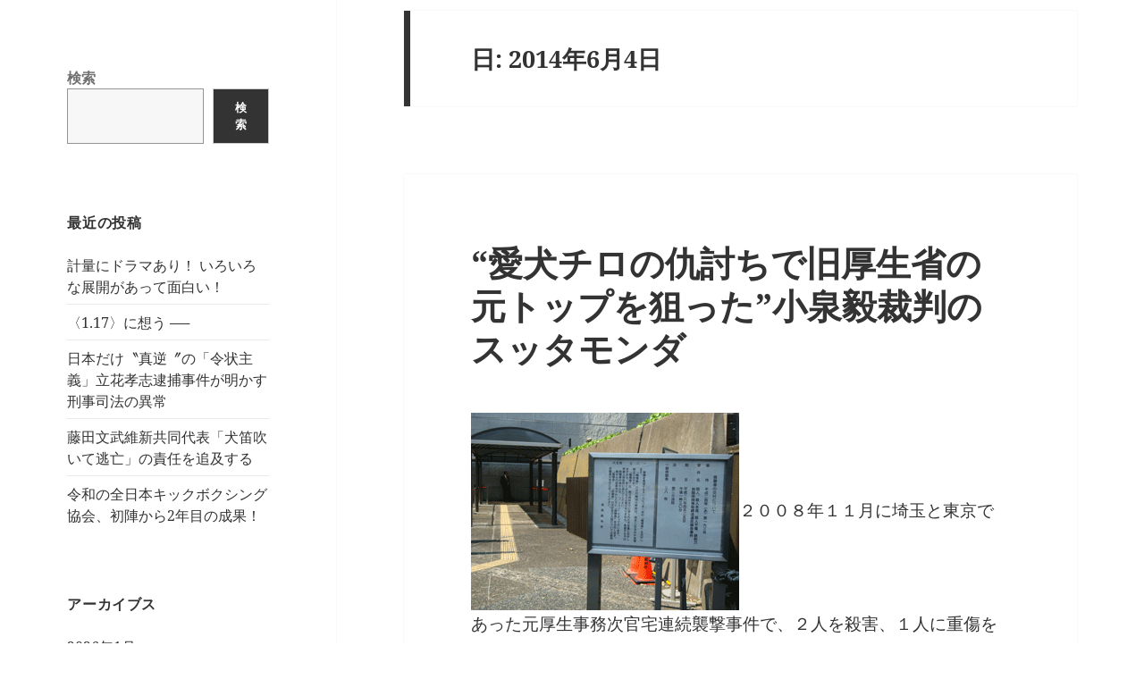

--- FILE ---
content_type: text/html; charset=UTF-8
request_url: https://www.rokusaisha.com/wp/?m=20140604
body_size: 10223
content:
<!DOCTYPE html>
<html lang="ja" class="no-js">
<head>
	<meta charset="UTF-8">
	<meta name="viewport" content="width=device-width, initial-scale=1.0">
	<link rel="profile" href="https://gmpg.org/xfn/11">
	<link rel="pingback" href="https://www.rokusaisha.com/wp/xmlrpc.php">
	<script>(function(html){html.className = html.className.replace(/\bno-js\b/,'js')})(document.documentElement);</script>
<title>2014年6月4日</title>
<meta name='robots' content='max-image-preview:large' />
	<style>img:is([sizes="auto" i], [sizes^="auto," i]) { contain-intrinsic-size: 3000px 1500px }</style>
	<link rel="alternate" type="application/rss+xml" title=" &raquo; フィード" href="https://www.rokusaisha.com/wp/?feed=rss2" />
<link rel="alternate" type="application/rss+xml" title=" &raquo; コメントフィード" href="https://www.rokusaisha.com/wp/?feed=comments-rss2" />
<script>
window._wpemojiSettings = {"baseUrl":"https:\/\/s.w.org\/images\/core\/emoji\/15.0.3\/72x72\/","ext":".png","svgUrl":"https:\/\/s.w.org\/images\/core\/emoji\/15.0.3\/svg\/","svgExt":".svg","source":{"concatemoji":"https:\/\/www.rokusaisha.com\/wp\/wp-includes\/js\/wp-emoji-release.min.js?ver=6.7.1"}};
/*! This file is auto-generated */
!function(i,n){var o,s,e;function c(e){try{var t={supportTests:e,timestamp:(new Date).valueOf()};sessionStorage.setItem(o,JSON.stringify(t))}catch(e){}}function p(e,t,n){e.clearRect(0,0,e.canvas.width,e.canvas.height),e.fillText(t,0,0);var t=new Uint32Array(e.getImageData(0,0,e.canvas.width,e.canvas.height).data),r=(e.clearRect(0,0,e.canvas.width,e.canvas.height),e.fillText(n,0,0),new Uint32Array(e.getImageData(0,0,e.canvas.width,e.canvas.height).data));return t.every(function(e,t){return e===r[t]})}function u(e,t,n){switch(t){case"flag":return n(e,"\ud83c\udff3\ufe0f\u200d\u26a7\ufe0f","\ud83c\udff3\ufe0f\u200b\u26a7\ufe0f")?!1:!n(e,"\ud83c\uddfa\ud83c\uddf3","\ud83c\uddfa\u200b\ud83c\uddf3")&&!n(e,"\ud83c\udff4\udb40\udc67\udb40\udc62\udb40\udc65\udb40\udc6e\udb40\udc67\udb40\udc7f","\ud83c\udff4\u200b\udb40\udc67\u200b\udb40\udc62\u200b\udb40\udc65\u200b\udb40\udc6e\u200b\udb40\udc67\u200b\udb40\udc7f");case"emoji":return!n(e,"\ud83d\udc26\u200d\u2b1b","\ud83d\udc26\u200b\u2b1b")}return!1}function f(e,t,n){var r="undefined"!=typeof WorkerGlobalScope&&self instanceof WorkerGlobalScope?new OffscreenCanvas(300,150):i.createElement("canvas"),a=r.getContext("2d",{willReadFrequently:!0}),o=(a.textBaseline="top",a.font="600 32px Arial",{});return e.forEach(function(e){o[e]=t(a,e,n)}),o}function t(e){var t=i.createElement("script");t.src=e,t.defer=!0,i.head.appendChild(t)}"undefined"!=typeof Promise&&(o="wpEmojiSettingsSupports",s=["flag","emoji"],n.supports={everything:!0,everythingExceptFlag:!0},e=new Promise(function(e){i.addEventListener("DOMContentLoaded",e,{once:!0})}),new Promise(function(t){var n=function(){try{var e=JSON.parse(sessionStorage.getItem(o));if("object"==typeof e&&"number"==typeof e.timestamp&&(new Date).valueOf()<e.timestamp+604800&&"object"==typeof e.supportTests)return e.supportTests}catch(e){}return null}();if(!n){if("undefined"!=typeof Worker&&"undefined"!=typeof OffscreenCanvas&&"undefined"!=typeof URL&&URL.createObjectURL&&"undefined"!=typeof Blob)try{var e="postMessage("+f.toString()+"("+[JSON.stringify(s),u.toString(),p.toString()].join(",")+"));",r=new Blob([e],{type:"text/javascript"}),a=new Worker(URL.createObjectURL(r),{name:"wpTestEmojiSupports"});return void(a.onmessage=function(e){c(n=e.data),a.terminate(),t(n)})}catch(e){}c(n=f(s,u,p))}t(n)}).then(function(e){for(var t in e)n.supports[t]=e[t],n.supports.everything=n.supports.everything&&n.supports[t],"flag"!==t&&(n.supports.everythingExceptFlag=n.supports.everythingExceptFlag&&n.supports[t]);n.supports.everythingExceptFlag=n.supports.everythingExceptFlag&&!n.supports.flag,n.DOMReady=!1,n.readyCallback=function(){n.DOMReady=!0}}).then(function(){return e}).then(function(){var e;n.supports.everything||(n.readyCallback(),(e=n.source||{}).concatemoji?t(e.concatemoji):e.wpemoji&&e.twemoji&&(t(e.twemoji),t(e.wpemoji)))}))}((window,document),window._wpemojiSettings);
</script>
<style id='wp-emoji-styles-inline-css'>

	img.wp-smiley, img.emoji {
		display: inline !important;
		border: none !important;
		box-shadow: none !important;
		height: 1em !important;
		width: 1em !important;
		margin: 0 0.07em !important;
		vertical-align: -0.1em !important;
		background: none !important;
		padding: 0 !important;
	}
</style>
<link rel='stylesheet' id='wp-block-library-css' href='https://www.rokusaisha.com/wp/wp-includes/css/dist/block-library/style.min.css?ver=6.7.1' media='all' />
<style id='wp-block-library-theme-inline-css'>
.wp-block-audio :where(figcaption){color:#555;font-size:13px;text-align:center}.is-dark-theme .wp-block-audio :where(figcaption){color:#ffffffa6}.wp-block-audio{margin:0 0 1em}.wp-block-code{border:1px solid #ccc;border-radius:4px;font-family:Menlo,Consolas,monaco,monospace;padding:.8em 1em}.wp-block-embed :where(figcaption){color:#555;font-size:13px;text-align:center}.is-dark-theme .wp-block-embed :where(figcaption){color:#ffffffa6}.wp-block-embed{margin:0 0 1em}.blocks-gallery-caption{color:#555;font-size:13px;text-align:center}.is-dark-theme .blocks-gallery-caption{color:#ffffffa6}:root :where(.wp-block-image figcaption){color:#555;font-size:13px;text-align:center}.is-dark-theme :root :where(.wp-block-image figcaption){color:#ffffffa6}.wp-block-image{margin:0 0 1em}.wp-block-pullquote{border-bottom:4px solid;border-top:4px solid;color:currentColor;margin-bottom:1.75em}.wp-block-pullquote cite,.wp-block-pullquote footer,.wp-block-pullquote__citation{color:currentColor;font-size:.8125em;font-style:normal;text-transform:uppercase}.wp-block-quote{border-left:.25em solid;margin:0 0 1.75em;padding-left:1em}.wp-block-quote cite,.wp-block-quote footer{color:currentColor;font-size:.8125em;font-style:normal;position:relative}.wp-block-quote:where(.has-text-align-right){border-left:none;border-right:.25em solid;padding-left:0;padding-right:1em}.wp-block-quote:where(.has-text-align-center){border:none;padding-left:0}.wp-block-quote.is-large,.wp-block-quote.is-style-large,.wp-block-quote:where(.is-style-plain){border:none}.wp-block-search .wp-block-search__label{font-weight:700}.wp-block-search__button{border:1px solid #ccc;padding:.375em .625em}:where(.wp-block-group.has-background){padding:1.25em 2.375em}.wp-block-separator.has-css-opacity{opacity:.4}.wp-block-separator{border:none;border-bottom:2px solid;margin-left:auto;margin-right:auto}.wp-block-separator.has-alpha-channel-opacity{opacity:1}.wp-block-separator:not(.is-style-wide):not(.is-style-dots){width:100px}.wp-block-separator.has-background:not(.is-style-dots){border-bottom:none;height:1px}.wp-block-separator.has-background:not(.is-style-wide):not(.is-style-dots){height:2px}.wp-block-table{margin:0 0 1em}.wp-block-table td,.wp-block-table th{word-break:normal}.wp-block-table :where(figcaption){color:#555;font-size:13px;text-align:center}.is-dark-theme .wp-block-table :where(figcaption){color:#ffffffa6}.wp-block-video :where(figcaption){color:#555;font-size:13px;text-align:center}.is-dark-theme .wp-block-video :where(figcaption){color:#ffffffa6}.wp-block-video{margin:0 0 1em}:root :where(.wp-block-template-part.has-background){margin-bottom:0;margin-top:0;padding:1.25em 2.375em}
</style>
<style id='classic-theme-styles-inline-css'>
/*! This file is auto-generated */
.wp-block-button__link{color:#fff;background-color:#32373c;border-radius:9999px;box-shadow:none;text-decoration:none;padding:calc(.667em + 2px) calc(1.333em + 2px);font-size:1.125em}.wp-block-file__button{background:#32373c;color:#fff;text-decoration:none}
</style>
<style id='global-styles-inline-css'>
:root{--wp--preset--aspect-ratio--square: 1;--wp--preset--aspect-ratio--4-3: 4/3;--wp--preset--aspect-ratio--3-4: 3/4;--wp--preset--aspect-ratio--3-2: 3/2;--wp--preset--aspect-ratio--2-3: 2/3;--wp--preset--aspect-ratio--16-9: 16/9;--wp--preset--aspect-ratio--9-16: 9/16;--wp--preset--color--black: #000000;--wp--preset--color--cyan-bluish-gray: #abb8c3;--wp--preset--color--white: #fff;--wp--preset--color--pale-pink: #f78da7;--wp--preset--color--vivid-red: #cf2e2e;--wp--preset--color--luminous-vivid-orange: #ff6900;--wp--preset--color--luminous-vivid-amber: #fcb900;--wp--preset--color--light-green-cyan: #7bdcb5;--wp--preset--color--vivid-green-cyan: #00d084;--wp--preset--color--pale-cyan-blue: #8ed1fc;--wp--preset--color--vivid-cyan-blue: #0693e3;--wp--preset--color--vivid-purple: #9b51e0;--wp--preset--color--dark-gray: #111;--wp--preset--color--light-gray: #f1f1f1;--wp--preset--color--yellow: #f4ca16;--wp--preset--color--dark-brown: #352712;--wp--preset--color--medium-pink: #e53b51;--wp--preset--color--light-pink: #ffe5d1;--wp--preset--color--dark-purple: #2e2256;--wp--preset--color--purple: #674970;--wp--preset--color--blue-gray: #22313f;--wp--preset--color--bright-blue: #55c3dc;--wp--preset--color--light-blue: #e9f2f9;--wp--preset--gradient--vivid-cyan-blue-to-vivid-purple: linear-gradient(135deg,rgba(6,147,227,1) 0%,rgb(155,81,224) 100%);--wp--preset--gradient--light-green-cyan-to-vivid-green-cyan: linear-gradient(135deg,rgb(122,220,180) 0%,rgb(0,208,130) 100%);--wp--preset--gradient--luminous-vivid-amber-to-luminous-vivid-orange: linear-gradient(135deg,rgba(252,185,0,1) 0%,rgba(255,105,0,1) 100%);--wp--preset--gradient--luminous-vivid-orange-to-vivid-red: linear-gradient(135deg,rgba(255,105,0,1) 0%,rgb(207,46,46) 100%);--wp--preset--gradient--very-light-gray-to-cyan-bluish-gray: linear-gradient(135deg,rgb(238,238,238) 0%,rgb(169,184,195) 100%);--wp--preset--gradient--cool-to-warm-spectrum: linear-gradient(135deg,rgb(74,234,220) 0%,rgb(151,120,209) 20%,rgb(207,42,186) 40%,rgb(238,44,130) 60%,rgb(251,105,98) 80%,rgb(254,248,76) 100%);--wp--preset--gradient--blush-light-purple: linear-gradient(135deg,rgb(255,206,236) 0%,rgb(152,150,240) 100%);--wp--preset--gradient--blush-bordeaux: linear-gradient(135deg,rgb(254,205,165) 0%,rgb(254,45,45) 50%,rgb(107,0,62) 100%);--wp--preset--gradient--luminous-dusk: linear-gradient(135deg,rgb(255,203,112) 0%,rgb(199,81,192) 50%,rgb(65,88,208) 100%);--wp--preset--gradient--pale-ocean: linear-gradient(135deg,rgb(255,245,203) 0%,rgb(182,227,212) 50%,rgb(51,167,181) 100%);--wp--preset--gradient--electric-grass: linear-gradient(135deg,rgb(202,248,128) 0%,rgb(113,206,126) 100%);--wp--preset--gradient--midnight: linear-gradient(135deg,rgb(2,3,129) 0%,rgb(40,116,252) 100%);--wp--preset--gradient--dark-gray-gradient-gradient: linear-gradient(90deg, rgba(17,17,17,1) 0%, rgba(42,42,42,1) 100%);--wp--preset--gradient--light-gray-gradient: linear-gradient(90deg, rgba(241,241,241,1) 0%, rgba(215,215,215,1) 100%);--wp--preset--gradient--white-gradient: linear-gradient(90deg, rgba(255,255,255,1) 0%, rgba(230,230,230,1) 100%);--wp--preset--gradient--yellow-gradient: linear-gradient(90deg, rgba(244,202,22,1) 0%, rgba(205,168,10,1) 100%);--wp--preset--gradient--dark-brown-gradient: linear-gradient(90deg, rgba(53,39,18,1) 0%, rgba(91,67,31,1) 100%);--wp--preset--gradient--medium-pink-gradient: linear-gradient(90deg, rgba(229,59,81,1) 0%, rgba(209,28,51,1) 100%);--wp--preset--gradient--light-pink-gradient: linear-gradient(90deg, rgba(255,229,209,1) 0%, rgba(255,200,158,1) 100%);--wp--preset--gradient--dark-purple-gradient: linear-gradient(90deg, rgba(46,34,86,1) 0%, rgba(66,48,123,1) 100%);--wp--preset--gradient--purple-gradient: linear-gradient(90deg, rgba(103,73,112,1) 0%, rgba(131,93,143,1) 100%);--wp--preset--gradient--blue-gray-gradient: linear-gradient(90deg, rgba(34,49,63,1) 0%, rgba(52,75,96,1) 100%);--wp--preset--gradient--bright-blue-gradient: linear-gradient(90deg, rgba(85,195,220,1) 0%, rgba(43,180,211,1) 100%);--wp--preset--gradient--light-blue-gradient: linear-gradient(90deg, rgba(233,242,249,1) 0%, rgba(193,218,238,1) 100%);--wp--preset--font-size--small: 13px;--wp--preset--font-size--medium: 20px;--wp--preset--font-size--large: 36px;--wp--preset--font-size--x-large: 42px;--wp--preset--spacing--20: 0.44rem;--wp--preset--spacing--30: 0.67rem;--wp--preset--spacing--40: 1rem;--wp--preset--spacing--50: 1.5rem;--wp--preset--spacing--60: 2.25rem;--wp--preset--spacing--70: 3.38rem;--wp--preset--spacing--80: 5.06rem;--wp--preset--shadow--natural: 6px 6px 9px rgba(0, 0, 0, 0.2);--wp--preset--shadow--deep: 12px 12px 50px rgba(0, 0, 0, 0.4);--wp--preset--shadow--sharp: 6px 6px 0px rgba(0, 0, 0, 0.2);--wp--preset--shadow--outlined: 6px 6px 0px -3px rgba(255, 255, 255, 1), 6px 6px rgba(0, 0, 0, 1);--wp--preset--shadow--crisp: 6px 6px 0px rgba(0, 0, 0, 1);}:where(.is-layout-flex){gap: 0.5em;}:where(.is-layout-grid){gap: 0.5em;}body .is-layout-flex{display: flex;}.is-layout-flex{flex-wrap: wrap;align-items: center;}.is-layout-flex > :is(*, div){margin: 0;}body .is-layout-grid{display: grid;}.is-layout-grid > :is(*, div){margin: 0;}:where(.wp-block-columns.is-layout-flex){gap: 2em;}:where(.wp-block-columns.is-layout-grid){gap: 2em;}:where(.wp-block-post-template.is-layout-flex){gap: 1.25em;}:where(.wp-block-post-template.is-layout-grid){gap: 1.25em;}.has-black-color{color: var(--wp--preset--color--black) !important;}.has-cyan-bluish-gray-color{color: var(--wp--preset--color--cyan-bluish-gray) !important;}.has-white-color{color: var(--wp--preset--color--white) !important;}.has-pale-pink-color{color: var(--wp--preset--color--pale-pink) !important;}.has-vivid-red-color{color: var(--wp--preset--color--vivid-red) !important;}.has-luminous-vivid-orange-color{color: var(--wp--preset--color--luminous-vivid-orange) !important;}.has-luminous-vivid-amber-color{color: var(--wp--preset--color--luminous-vivid-amber) !important;}.has-light-green-cyan-color{color: var(--wp--preset--color--light-green-cyan) !important;}.has-vivid-green-cyan-color{color: var(--wp--preset--color--vivid-green-cyan) !important;}.has-pale-cyan-blue-color{color: var(--wp--preset--color--pale-cyan-blue) !important;}.has-vivid-cyan-blue-color{color: var(--wp--preset--color--vivid-cyan-blue) !important;}.has-vivid-purple-color{color: var(--wp--preset--color--vivid-purple) !important;}.has-black-background-color{background-color: var(--wp--preset--color--black) !important;}.has-cyan-bluish-gray-background-color{background-color: var(--wp--preset--color--cyan-bluish-gray) !important;}.has-white-background-color{background-color: var(--wp--preset--color--white) !important;}.has-pale-pink-background-color{background-color: var(--wp--preset--color--pale-pink) !important;}.has-vivid-red-background-color{background-color: var(--wp--preset--color--vivid-red) !important;}.has-luminous-vivid-orange-background-color{background-color: var(--wp--preset--color--luminous-vivid-orange) !important;}.has-luminous-vivid-amber-background-color{background-color: var(--wp--preset--color--luminous-vivid-amber) !important;}.has-light-green-cyan-background-color{background-color: var(--wp--preset--color--light-green-cyan) !important;}.has-vivid-green-cyan-background-color{background-color: var(--wp--preset--color--vivid-green-cyan) !important;}.has-pale-cyan-blue-background-color{background-color: var(--wp--preset--color--pale-cyan-blue) !important;}.has-vivid-cyan-blue-background-color{background-color: var(--wp--preset--color--vivid-cyan-blue) !important;}.has-vivid-purple-background-color{background-color: var(--wp--preset--color--vivid-purple) !important;}.has-black-border-color{border-color: var(--wp--preset--color--black) !important;}.has-cyan-bluish-gray-border-color{border-color: var(--wp--preset--color--cyan-bluish-gray) !important;}.has-white-border-color{border-color: var(--wp--preset--color--white) !important;}.has-pale-pink-border-color{border-color: var(--wp--preset--color--pale-pink) !important;}.has-vivid-red-border-color{border-color: var(--wp--preset--color--vivid-red) !important;}.has-luminous-vivid-orange-border-color{border-color: var(--wp--preset--color--luminous-vivid-orange) !important;}.has-luminous-vivid-amber-border-color{border-color: var(--wp--preset--color--luminous-vivid-amber) !important;}.has-light-green-cyan-border-color{border-color: var(--wp--preset--color--light-green-cyan) !important;}.has-vivid-green-cyan-border-color{border-color: var(--wp--preset--color--vivid-green-cyan) !important;}.has-pale-cyan-blue-border-color{border-color: var(--wp--preset--color--pale-cyan-blue) !important;}.has-vivid-cyan-blue-border-color{border-color: var(--wp--preset--color--vivid-cyan-blue) !important;}.has-vivid-purple-border-color{border-color: var(--wp--preset--color--vivid-purple) !important;}.has-vivid-cyan-blue-to-vivid-purple-gradient-background{background: var(--wp--preset--gradient--vivid-cyan-blue-to-vivid-purple) !important;}.has-light-green-cyan-to-vivid-green-cyan-gradient-background{background: var(--wp--preset--gradient--light-green-cyan-to-vivid-green-cyan) !important;}.has-luminous-vivid-amber-to-luminous-vivid-orange-gradient-background{background: var(--wp--preset--gradient--luminous-vivid-amber-to-luminous-vivid-orange) !important;}.has-luminous-vivid-orange-to-vivid-red-gradient-background{background: var(--wp--preset--gradient--luminous-vivid-orange-to-vivid-red) !important;}.has-very-light-gray-to-cyan-bluish-gray-gradient-background{background: var(--wp--preset--gradient--very-light-gray-to-cyan-bluish-gray) !important;}.has-cool-to-warm-spectrum-gradient-background{background: var(--wp--preset--gradient--cool-to-warm-spectrum) !important;}.has-blush-light-purple-gradient-background{background: var(--wp--preset--gradient--blush-light-purple) !important;}.has-blush-bordeaux-gradient-background{background: var(--wp--preset--gradient--blush-bordeaux) !important;}.has-luminous-dusk-gradient-background{background: var(--wp--preset--gradient--luminous-dusk) !important;}.has-pale-ocean-gradient-background{background: var(--wp--preset--gradient--pale-ocean) !important;}.has-electric-grass-gradient-background{background: var(--wp--preset--gradient--electric-grass) !important;}.has-midnight-gradient-background{background: var(--wp--preset--gradient--midnight) !important;}.has-small-font-size{font-size: var(--wp--preset--font-size--small) !important;}.has-medium-font-size{font-size: var(--wp--preset--font-size--medium) !important;}.has-large-font-size{font-size: var(--wp--preset--font-size--large) !important;}.has-x-large-font-size{font-size: var(--wp--preset--font-size--x-large) !important;}
:where(.wp-block-post-template.is-layout-flex){gap: 1.25em;}:where(.wp-block-post-template.is-layout-grid){gap: 1.25em;}
:where(.wp-block-columns.is-layout-flex){gap: 2em;}:where(.wp-block-columns.is-layout-grid){gap: 2em;}
:root :where(.wp-block-pullquote){font-size: 1.5em;line-height: 1.6;}
</style>
<link rel='stylesheet' id='twentyfifteen-fonts-css' href='https://www.rokusaisha.com/wp/wp-content/themes/twentyfifteen/assets/fonts/noto-sans-plus-noto-serif-plus-inconsolata.css?ver=20230328' media='all' />
<link rel='stylesheet' id='genericons-css' href='https://www.rokusaisha.com/wp/wp-content/themes/twentyfifteen/genericons/genericons.css?ver=20201026' media='all' />
<link rel='stylesheet' id='twentyfifteen-style-css' href='https://www.rokusaisha.com/wp/wp-content/themes/twentyfifteen/style.css?ver=20241112' media='all' />
<link rel='stylesheet' id='twentyfifteen-block-style-css' href='https://www.rokusaisha.com/wp/wp-content/themes/twentyfifteen/css/blocks.css?ver=20240715' media='all' />
<script src="https://www.rokusaisha.com/wp/wp-includes/js/jquery/jquery.min.js?ver=3.7.1" id="jquery-core-js"></script>
<script src="https://www.rokusaisha.com/wp/wp-includes/js/jquery/jquery-migrate.min.js?ver=3.4.1" id="jquery-migrate-js"></script>
<script id="twentyfifteen-script-js-extra">
var screenReaderText = {"expand":"<span class=\"screen-reader-text\">\u30b5\u30d6\u30e1\u30cb\u30e5\u30fc\u3092\u5c55\u958b<\/span>","collapse":"<span class=\"screen-reader-text\">\u30b5\u30d6\u30e1\u30cb\u30e5\u30fc\u3092\u9589\u3058\u308b<\/span>"};
</script>
<script src="https://www.rokusaisha.com/wp/wp-content/themes/twentyfifteen/js/functions.js?ver=20221101" id="twentyfifteen-script-js" defer data-wp-strategy="defer"></script>
<link rel="https://api.w.org/" href="https://www.rokusaisha.com/wp/index.php?rest_route=/" /><link rel="EditURI" type="application/rsd+xml" title="RSD" href="https://www.rokusaisha.com/wp/xmlrpc.php?rsd" />
<meta name="generator" content="WordPress 6.7.1" />
		<style type="text/css" id="twentyfifteen-header-css">
				.site-header {

			/*
			 * No shorthand so the Customizer can override individual properties.
			 * @see https://core.trac.wordpress.org/ticket/31460
			 */
			background-image: url(https://www.rokusaisha.com/wp/wp-content/uploads/2024/11/cropped-blog_title-2.jpg);
			background-repeat: no-repeat;
			background-position: 50% 50%;
			-webkit-background-size: cover;
			-moz-background-size:    cover;
			-o-background-size:      cover;
			background-size:         cover;
		}

		@media screen and (min-width: 59.6875em) {
			body:before {

				/*
				 * No shorthand so the Customizer can override individual properties.
				 * @see https://core.trac.wordpress.org/ticket/31460
				 */
				background-image: url(https://www.rokusaisha.com/wp/wp-content/uploads/2024/11/cropped-blog_title-2.jpg);
				background-repeat: no-repeat;
				background-position: 100% 50%;
				-webkit-background-size: cover;
				-moz-background-size:    cover;
				-o-background-size:      cover;
				background-size:         cover;
				border-right: 0;
			}

			.site-header {
				background: transparent;
			}
		}
				</style>
		<style id="custom-background-css">
body.custom-background { background-color: #ffffff; }
</style>
	</head>
<body class="archive date custom-background wp-embed-responsive">
<div id="page" class="hfeed site">
	<a class="skip-link screen-reader-text" href="#content">
		コンテンツへスキップ	</a>

	<div id="sidebar" class="sidebar">
		<header id="masthead" class="site-header">
			<div class="site-branding">
										<p class="site-title"><a href="https://www.rokusaisha.com/wp/" rel="home"></a></p>
										<button class="secondary-toggle">﻿メニューとウィジェット</button>
			</div><!-- .site-branding -->
		</header><!-- .site-header -->

			<div id="secondary" class="secondary">

		
		
					<div id="widget-area" class="widget-area" role="complementary">
				<aside id="block-3" class="widget widget_block widget_search"><form role="search" method="get" action="https://www.rokusaisha.com/wp/" class="wp-block-search__button-outside wp-block-search__text-button wp-block-search"    ><label class="wp-block-search__label" for="wp-block-search__input-1" >検索</label><div class="wp-block-search__inside-wrapper " ><input class="wp-block-search__input" id="wp-block-search__input-1" placeholder="" value="" type="search" name="s" required /><button aria-label="検索" class="wp-block-search__button wp-element-button" type="submit" >検索</button></div></form></aside>
		<aside id="recent-posts-2" class="widget widget_recent_entries">
		<h2 class="widget-title">最近の投稿</h2><nav aria-label="最近の投稿">
		<ul>
											<li>
					<a href="https://www.rokusaisha.com/wp/?p=53918">計量にドラマあり！ いろいろな展開があって面白い！</a>
									</li>
											<li>
					<a href="https://www.rokusaisha.com/wp/?p=54108">〈1.17〉に想う ──</a>
									</li>
											<li>
					<a href="https://www.rokusaisha.com/wp/?p=54063">日本だけ〝真逆〞の「令状主義」立花孝志逮捕事件が明かす刑事司法の異常</a>
									</li>
											<li>
					<a href="https://www.rokusaisha.com/wp/?p=54007">藤田文武維新共同代表「犬笛吹いて逃亡」の責任を追及する</a>
									</li>
											<li>
					<a href="https://www.rokusaisha.com/wp/?p=54077">令和の全日本キックボクシング協会、初陣から2年目の成果！</a>
									</li>
					</ul>

		</nav></aside><aside id="archives-2" class="widget widget_archive"><h2 class="widget-title">アーカイブス</h2><nav aria-label="アーカイブス">
			<ul>
					<li><a href='https://www.rokusaisha.com/wp/?m=202601'>2026年1月</a></li>
	<li><a href='https://www.rokusaisha.com/wp/?m=202512'>2025年12月</a></li>
	<li><a href='https://www.rokusaisha.com/wp/?m=202511'>2025年11月</a></li>
	<li><a href='https://www.rokusaisha.com/wp/?m=202510'>2025年10月</a></li>
	<li><a href='https://www.rokusaisha.com/wp/?m=202509'>2025年9月</a></li>
	<li><a href='https://www.rokusaisha.com/wp/?m=202508'>2025年8月</a></li>
	<li><a href='https://www.rokusaisha.com/wp/?m=202507'>2025年7月</a></li>
	<li><a href='https://www.rokusaisha.com/wp/?m=202506'>2025年6月</a></li>
	<li><a href='https://www.rokusaisha.com/wp/?m=202505'>2025年5月</a></li>
	<li><a href='https://www.rokusaisha.com/wp/?m=202504'>2025年4月</a></li>
	<li><a href='https://www.rokusaisha.com/wp/?m=202503'>2025年3月</a></li>
	<li><a href='https://www.rokusaisha.com/wp/?m=202502'>2025年2月</a></li>
	<li><a href='https://www.rokusaisha.com/wp/?m=202501'>2025年1月</a></li>
	<li><a href='https://www.rokusaisha.com/wp/?m=202412'>2024年12月</a></li>
	<li><a href='https://www.rokusaisha.com/wp/?m=202411'>2024年11月</a></li>
	<li><a href='https://www.rokusaisha.com/wp/?m=202410'>2024年10月</a></li>
	<li><a href='https://www.rokusaisha.com/wp/?m=202409'>2024年9月</a></li>
	<li><a href='https://www.rokusaisha.com/wp/?m=202408'>2024年8月</a></li>
	<li><a href='https://www.rokusaisha.com/wp/?m=202407'>2024年7月</a></li>
	<li><a href='https://www.rokusaisha.com/wp/?m=202406'>2024年6月</a></li>
	<li><a href='https://www.rokusaisha.com/wp/?m=202405'>2024年5月</a></li>
	<li><a href='https://www.rokusaisha.com/wp/?m=202404'>2024年4月</a></li>
	<li><a href='https://www.rokusaisha.com/wp/?m=202403'>2024年3月</a></li>
	<li><a href='https://www.rokusaisha.com/wp/?m=202402'>2024年2月</a></li>
	<li><a href='https://www.rokusaisha.com/wp/?m=202401'>2024年1月</a></li>
	<li><a href='https://www.rokusaisha.com/wp/?m=202312'>2023年12月</a></li>
	<li><a href='https://www.rokusaisha.com/wp/?m=202311'>2023年11月</a></li>
	<li><a href='https://www.rokusaisha.com/wp/?m=202310'>2023年10月</a></li>
	<li><a href='https://www.rokusaisha.com/wp/?m=202309'>2023年9月</a></li>
	<li><a href='https://www.rokusaisha.com/wp/?m=202308'>2023年8月</a></li>
	<li><a href='https://www.rokusaisha.com/wp/?m=202307'>2023年7月</a></li>
	<li><a href='https://www.rokusaisha.com/wp/?m=202306'>2023年6月</a></li>
	<li><a href='https://www.rokusaisha.com/wp/?m=202305'>2023年5月</a></li>
	<li><a href='https://www.rokusaisha.com/wp/?m=202304'>2023年4月</a></li>
	<li><a href='https://www.rokusaisha.com/wp/?m=202303'>2023年3月</a></li>
	<li><a href='https://www.rokusaisha.com/wp/?m=202302'>2023年2月</a></li>
	<li><a href='https://www.rokusaisha.com/wp/?m=202301'>2023年1月</a></li>
	<li><a href='https://www.rokusaisha.com/wp/?m=202212'>2022年12月</a></li>
	<li><a href='https://www.rokusaisha.com/wp/?m=202211'>2022年11月</a></li>
	<li><a href='https://www.rokusaisha.com/wp/?m=202210'>2022年10月</a></li>
	<li><a href='https://www.rokusaisha.com/wp/?m=202209'>2022年9月</a></li>
	<li><a href='https://www.rokusaisha.com/wp/?m=202208'>2022年8月</a></li>
	<li><a href='https://www.rokusaisha.com/wp/?m=202207'>2022年7月</a></li>
	<li><a href='https://www.rokusaisha.com/wp/?m=202206'>2022年6月</a></li>
	<li><a href='https://www.rokusaisha.com/wp/?m=202205'>2022年5月</a></li>
	<li><a href='https://www.rokusaisha.com/wp/?m=202204'>2022年4月</a></li>
	<li><a href='https://www.rokusaisha.com/wp/?m=202203'>2022年3月</a></li>
	<li><a href='https://www.rokusaisha.com/wp/?m=202202'>2022年2月</a></li>
	<li><a href='https://www.rokusaisha.com/wp/?m=202201'>2022年1月</a></li>
	<li><a href='https://www.rokusaisha.com/wp/?m=202112'>2021年12月</a></li>
	<li><a href='https://www.rokusaisha.com/wp/?m=202111'>2021年11月</a></li>
	<li><a href='https://www.rokusaisha.com/wp/?m=202110'>2021年10月</a></li>
	<li><a href='https://www.rokusaisha.com/wp/?m=202109'>2021年9月</a></li>
	<li><a href='https://www.rokusaisha.com/wp/?m=202108'>2021年8月</a></li>
	<li><a href='https://www.rokusaisha.com/wp/?m=202107'>2021年7月</a></li>
	<li><a href='https://www.rokusaisha.com/wp/?m=202106'>2021年6月</a></li>
	<li><a href='https://www.rokusaisha.com/wp/?m=202105'>2021年5月</a></li>
	<li><a href='https://www.rokusaisha.com/wp/?m=202104'>2021年4月</a></li>
	<li><a href='https://www.rokusaisha.com/wp/?m=202103'>2021年3月</a></li>
	<li><a href='https://www.rokusaisha.com/wp/?m=202102'>2021年2月</a></li>
	<li><a href='https://www.rokusaisha.com/wp/?m=202101'>2021年1月</a></li>
	<li><a href='https://www.rokusaisha.com/wp/?m=202012'>2020年12月</a></li>
	<li><a href='https://www.rokusaisha.com/wp/?m=202011'>2020年11月</a></li>
	<li><a href='https://www.rokusaisha.com/wp/?m=202010'>2020年10月</a></li>
	<li><a href='https://www.rokusaisha.com/wp/?m=202009'>2020年9月</a></li>
	<li><a href='https://www.rokusaisha.com/wp/?m=202008'>2020年8月</a></li>
	<li><a href='https://www.rokusaisha.com/wp/?m=202007'>2020年7月</a></li>
	<li><a href='https://www.rokusaisha.com/wp/?m=202006'>2020年6月</a></li>
	<li><a href='https://www.rokusaisha.com/wp/?m=202005'>2020年5月</a></li>
	<li><a href='https://www.rokusaisha.com/wp/?m=202004'>2020年4月</a></li>
	<li><a href='https://www.rokusaisha.com/wp/?m=202003'>2020年3月</a></li>
	<li><a href='https://www.rokusaisha.com/wp/?m=202002'>2020年2月</a></li>
	<li><a href='https://www.rokusaisha.com/wp/?m=202001'>2020年1月</a></li>
	<li><a href='https://www.rokusaisha.com/wp/?m=201912'>2019年12月</a></li>
	<li><a href='https://www.rokusaisha.com/wp/?m=201911'>2019年11月</a></li>
	<li><a href='https://www.rokusaisha.com/wp/?m=201910'>2019年10月</a></li>
	<li><a href='https://www.rokusaisha.com/wp/?m=201909'>2019年9月</a></li>
	<li><a href='https://www.rokusaisha.com/wp/?m=201908'>2019年8月</a></li>
	<li><a href='https://www.rokusaisha.com/wp/?m=201907'>2019年7月</a></li>
	<li><a href='https://www.rokusaisha.com/wp/?m=201906'>2019年6月</a></li>
	<li><a href='https://www.rokusaisha.com/wp/?m=201905'>2019年5月</a></li>
	<li><a href='https://www.rokusaisha.com/wp/?m=201904'>2019年4月</a></li>
	<li><a href='https://www.rokusaisha.com/wp/?m=201903'>2019年3月</a></li>
	<li><a href='https://www.rokusaisha.com/wp/?m=201902'>2019年2月</a></li>
	<li><a href='https://www.rokusaisha.com/wp/?m=201901'>2019年1月</a></li>
	<li><a href='https://www.rokusaisha.com/wp/?m=201812'>2018年12月</a></li>
	<li><a href='https://www.rokusaisha.com/wp/?m=201811'>2018年11月</a></li>
	<li><a href='https://www.rokusaisha.com/wp/?m=201810'>2018年10月</a></li>
	<li><a href='https://www.rokusaisha.com/wp/?m=201809'>2018年9月</a></li>
	<li><a href='https://www.rokusaisha.com/wp/?m=201808'>2018年8月</a></li>
	<li><a href='https://www.rokusaisha.com/wp/?m=201807'>2018年7月</a></li>
	<li><a href='https://www.rokusaisha.com/wp/?m=201806'>2018年6月</a></li>
	<li><a href='https://www.rokusaisha.com/wp/?m=201805'>2018年5月</a></li>
	<li><a href='https://www.rokusaisha.com/wp/?m=201804'>2018年4月</a></li>
	<li><a href='https://www.rokusaisha.com/wp/?m=201803'>2018年3月</a></li>
	<li><a href='https://www.rokusaisha.com/wp/?m=201802'>2018年2月</a></li>
	<li><a href='https://www.rokusaisha.com/wp/?m=201801'>2018年1月</a></li>
	<li><a href='https://www.rokusaisha.com/wp/?m=201712'>2017年12月</a></li>
	<li><a href='https://www.rokusaisha.com/wp/?m=201711'>2017年11月</a></li>
	<li><a href='https://www.rokusaisha.com/wp/?m=201710'>2017年10月</a></li>
	<li><a href='https://www.rokusaisha.com/wp/?m=201709'>2017年9月</a></li>
	<li><a href='https://www.rokusaisha.com/wp/?m=201708'>2017年8月</a></li>
	<li><a href='https://www.rokusaisha.com/wp/?m=201707'>2017年7月</a></li>
	<li><a href='https://www.rokusaisha.com/wp/?m=201706'>2017年6月</a></li>
	<li><a href='https://www.rokusaisha.com/wp/?m=201705'>2017年5月</a></li>
	<li><a href='https://www.rokusaisha.com/wp/?m=201704'>2017年4月</a></li>
	<li><a href='https://www.rokusaisha.com/wp/?m=201703'>2017年3月</a></li>
	<li><a href='https://www.rokusaisha.com/wp/?m=201702'>2017年2月</a></li>
	<li><a href='https://www.rokusaisha.com/wp/?m=201701'>2017年1月</a></li>
	<li><a href='https://www.rokusaisha.com/wp/?m=201612'>2016年12月</a></li>
	<li><a href='https://www.rokusaisha.com/wp/?m=201611'>2016年11月</a></li>
	<li><a href='https://www.rokusaisha.com/wp/?m=201610'>2016年10月</a></li>
	<li><a href='https://www.rokusaisha.com/wp/?m=201609'>2016年9月</a></li>
	<li><a href='https://www.rokusaisha.com/wp/?m=201608'>2016年8月</a></li>
	<li><a href='https://www.rokusaisha.com/wp/?m=201607'>2016年7月</a></li>
	<li><a href='https://www.rokusaisha.com/wp/?m=201606'>2016年6月</a></li>
	<li><a href='https://www.rokusaisha.com/wp/?m=201605'>2016年5月</a></li>
	<li><a href='https://www.rokusaisha.com/wp/?m=201604'>2016年4月</a></li>
	<li><a href='https://www.rokusaisha.com/wp/?m=201603'>2016年3月</a></li>
	<li><a href='https://www.rokusaisha.com/wp/?m=201602'>2016年2月</a></li>
	<li><a href='https://www.rokusaisha.com/wp/?m=201601'>2016年1月</a></li>
	<li><a href='https://www.rokusaisha.com/wp/?m=201512'>2015年12月</a></li>
	<li><a href='https://www.rokusaisha.com/wp/?m=201511'>2015年11月</a></li>
	<li><a href='https://www.rokusaisha.com/wp/?m=201510'>2015年10月</a></li>
	<li><a href='https://www.rokusaisha.com/wp/?m=201509'>2015年9月</a></li>
	<li><a href='https://www.rokusaisha.com/wp/?m=201508'>2015年8月</a></li>
	<li><a href='https://www.rokusaisha.com/wp/?m=201507'>2015年7月</a></li>
	<li><a href='https://www.rokusaisha.com/wp/?m=201506'>2015年6月</a></li>
	<li><a href='https://www.rokusaisha.com/wp/?m=201505'>2015年5月</a></li>
	<li><a href='https://www.rokusaisha.com/wp/?m=201504'>2015年4月</a></li>
	<li><a href='https://www.rokusaisha.com/wp/?m=201503'>2015年3月</a></li>
	<li><a href='https://www.rokusaisha.com/wp/?m=201502'>2015年2月</a></li>
	<li><a href='https://www.rokusaisha.com/wp/?m=201501'>2015年1月</a></li>
	<li><a href='https://www.rokusaisha.com/wp/?m=201412'>2014年12月</a></li>
	<li><a href='https://www.rokusaisha.com/wp/?m=201411'>2014年11月</a></li>
	<li><a href='https://www.rokusaisha.com/wp/?m=201410'>2014年10月</a></li>
	<li><a href='https://www.rokusaisha.com/wp/?m=201409'>2014年9月</a></li>
	<li><a href='https://www.rokusaisha.com/wp/?m=201408'>2014年8月</a></li>
	<li><a href='https://www.rokusaisha.com/wp/?m=201406'>2014年6月</a></li>
	<li><a href='https://www.rokusaisha.com/wp/?m=201405'>2014年5月</a></li>
	<li><a href='https://www.rokusaisha.com/wp/?m=201404'>2014年4月</a></li>
	<li><a href='https://www.rokusaisha.com/wp/?m=201403'>2014年3月</a></li>
	<li><a href='https://www.rokusaisha.com/wp/?m=201402'>2014年2月</a></li>
	<li><a href='https://www.rokusaisha.com/wp/?m=201401'>2014年1月</a></li>
	<li><a href='https://www.rokusaisha.com/wp/?m=201312'>2013年12月</a></li>
	<li><a href='https://www.rokusaisha.com/wp/?m=201311'>2013年11月</a></li>
	<li><a href='https://www.rokusaisha.com/wp/?m=201310'>2013年10月</a></li>
	<li><a href='https://www.rokusaisha.com/wp/?m=201309'>2013年9月</a></li>
	<li><a href='https://www.rokusaisha.com/wp/?m=201308'>2013年8月</a></li>
	<li><a href='https://www.rokusaisha.com/wp/?m=201307'>2013年7月</a></li>
	<li><a href='https://www.rokusaisha.com/wp/?m=201306'>2013年6月</a></li>
	<li><a href='https://www.rokusaisha.com/wp/?m=201305'>2013年5月</a></li>
	<li><a href='https://www.rokusaisha.com/wp/?m=201304'>2013年4月</a></li>
	<li><a href='https://www.rokusaisha.com/wp/?m=201303'>2013年3月</a></li>
	<li><a href='https://www.rokusaisha.com/wp/?m=201302'>2013年2月</a></li>
	<li><a href='https://www.rokusaisha.com/wp/?m=201301'>2013年1月</a></li>
	<li><a href='https://www.rokusaisha.com/wp/?m=201212'>2012年12月</a></li>
	<li><a href='https://www.rokusaisha.com/wp/?m=201211'>2012年11月</a></li>
	<li><a href='https://www.rokusaisha.com/wp/?m=201210'>2012年10月</a></li>
	<li><a href='https://www.rokusaisha.com/wp/?m=201209'>2012年9月</a></li>
	<li><a href='https://www.rokusaisha.com/wp/?m=201208'>2012年8月</a></li>
	<li><a href='https://www.rokusaisha.com/wp/?m=201207'>2012年7月</a></li>
	<li><a href='https://www.rokusaisha.com/wp/?m=201206'>2012年6月</a></li>
	<li><a href='https://www.rokusaisha.com/wp/?m=201205'>2012年5月</a></li>
	<li><a href='https://www.rokusaisha.com/wp/?m=201204'>2012年4月</a></li>
	<li><a href='https://www.rokusaisha.com/wp/?m=201203'>2012年3月</a></li>
	<li><a href='https://www.rokusaisha.com/wp/?m=201202'>2012年2月</a></li>
	<li><a href='https://www.rokusaisha.com/wp/?m=201201'>2012年1月</a></li>
	<li><a href='https://www.rokusaisha.com/wp/?m=201112'>2011年12月</a></li>
			</ul>

			</nav></aside><aside id="categories-2" class="widget widget_categories"><h2 class="widget-title">カテゴリー</h2><nav aria-label="カテゴリー">
			<ul>
					<li class="cat-item cat-item-104"><a href="https://www.rokusaisha.com/wp/?cat=104">《1人イノセンスプロジェクト》</a>
</li>
	<li class="cat-item cat-item-97"><a href="https://www.rokusaisha.com/wp/?cat=97">《LGBT活動家としばき隊の蜜月はどこまで続くぬかるみぞ》</a>
</li>
	<li class="cat-item cat-item-61"><a href="https://www.rokusaisha.com/wp/?cat=61">《NO NUKES voice》</a>
</li>
	<li class="cat-item cat-item-62"><a href="https://www.rokusaisha.com/wp/?cat=62">《しばき隊リンチ事件》</a>
</li>
	<li class="cat-item cat-item-93"><a href="https://www.rokusaisha.com/wp/?cat=93">《五輪・原発・コロナ社会の背理》</a>
</li>
	<li class="cat-item cat-item-75"><a href="https://www.rokusaisha.com/wp/?cat=75">《元少年Ａとの対話》</a>
</li>
	<li class="cat-item cat-item-84"><a href="https://www.rokusaisha.com/wp/?cat=84">《天皇制はどこからやって来たのか》</a>
</li>
	<li class="cat-item cat-item-101"><a href="https://www.rokusaisha.com/wp/?cat=101">《季節》</a>
</li>
	<li class="cat-item cat-item-46"><a href="https://www.rokusaisha.com/wp/?cat=46">《建築漂流》</a>
</li>
	<li class="cat-item cat-item-89"><a href="https://www.rokusaisha.com/wp/?cat=89">《廿日市女子高生殺害事件裁判傍聴記》</a>
</li>
	<li class="cat-item cat-item-87"><a href="https://www.rokusaisha.com/wp/?cat=87">《感染症と人類の歴史》</a>
</li>
	<li class="cat-item cat-item-55"><a href="https://www.rokusaisha.com/wp/?cat=55">《我が暴走》</a>
</li>
	<li class="cat-item cat-item-88"><a href="https://www.rokusaisha.com/wp/?cat=88">《格闘群雄伝》</a>
</li>
	<li class="cat-item cat-item-98"><a href="https://www.rokusaisha.com/wp/?cat=98">《検証》連合赤軍事件から50年</a>
</li>
	<li class="cat-item cat-item-81"><a href="https://www.rokusaisha.com/wp/?cat=81">《死刑破棄殺人犯の実像》</a>
</li>
	<li class="cat-item cat-item-51"><a href="https://www.rokusaisha.com/wp/?cat=51">《殺人事件秘話》</a>
</li>
	<li class="cat-item cat-item-47"><a href="https://www.rokusaisha.com/wp/?cat=47">《殺人現場探訪》</a>
</li>
	<li class="cat-item cat-item-68"><a href="https://www.rokusaisha.com/wp/?cat=68">《滋賀医科大学附属病院問題》</a>
</li>
	<li class="cat-item cat-item-107"><a href="https://www.rokusaisha.com/wp/?cat=107">《紙の爆弾》</a>
</li>
	<li class="cat-item cat-item-71"><a href="https://www.rokusaisha.com/wp/?cat=71">《西成あいりん総合センター問題》</a>
</li>
	<li class="cat-item cat-item-54"><a href="https://www.rokusaisha.com/wp/?cat=54">《鳥取不審死・闇の奥》</a>
</li>
	<li class="cat-item cat-item-90"><a href="https://www.rokusaisha.com/wp/?cat=90">《鹿砦社弾圧報道問題》</a>
</li>
	<li class="cat-item cat-item-76"><a href="https://www.rokusaisha.com/wp/?cat=76">「反社会勢力」という虚構</a>
</li>
	<li class="cat-item cat-item-53"><a href="https://www.rokusaisha.com/wp/?cat=53">「琉球の風～島から島へ～」</a>
</li>
	<li class="cat-item cat-item-111"><a href="https://www.rokusaisha.com/wp/?cat=111">「言論」論</a>
</li>
	<li class="cat-item cat-item-86"><a href="https://www.rokusaisha.com/wp/?cat=86">COVID-19</a>
</li>
	<li class="cat-item cat-item-69"><a href="https://www.rokusaisha.com/wp/?cat=69">Java-1QQ2</a>
</li>
	<li class="cat-item cat-item-118"><a href="https://www.rokusaisha.com/wp/?cat=118">LGBTQ</a>
</li>
	<li class="cat-item cat-item-119"><a href="https://www.rokusaisha.com/wp/?cat=119">LGBTのダークサイドを語る</a>
</li>
	<li class="cat-item cat-item-126"><a href="https://www.rokusaisha.com/wp/?cat=126">LGBT犯罪録</a>
</li>
	<li class="cat-item cat-item-77"><a href="https://www.rokusaisha.com/wp/?cat=77">Paix²（ペペ）</a>
</li>
	<li class="cat-item cat-item-91"><a href="https://www.rokusaisha.com/wp/?cat=91">Rick Tanaka</a>
</li>
	<li class="cat-item cat-item-94"><a href="https://www.rokusaisha.com/wp/?cat=94">アウトロー</a>
</li>
	<li class="cat-item cat-item-9"><a href="https://www.rokusaisha.com/wp/?cat=9">お知らせ</a>
</li>
	<li class="cat-item cat-item-95"><a href="https://www.rokusaisha.com/wp/?cat=95">さとうしゅういち</a>
</li>
	<li class="cat-item cat-item-8"><a href="https://www.rokusaisha.com/wp/?cat=8">サブカルチャー</a>
</li>
	<li class="cat-item cat-item-17"><a href="https://www.rokusaisha.com/wp/?cat=17">スポーツ・格闘技</a>
</li>
	<li class="cat-item cat-item-24"><a href="https://www.rokusaisha.com/wp/?cat=24">ハイセーヤスダ</a>
</li>
	<li class="cat-item cat-item-105"><a href="https://www.rokusaisha.com/wp/?cat=105">ピョンヤンから感じる時代の風</a>
</li>
	<li class="cat-item cat-item-100"><a href="https://www.rokusaisha.com/wp/?cat=100">プーチン・ロシア</a>
</li>
	<li class="cat-item cat-item-83"><a href="https://www.rokusaisha.com/wp/?cat=83">マイ・センチメンタル・ジャーニー</a>
</li>
	<li class="cat-item cat-item-39"><a href="https://www.rokusaisha.com/wp/?cat=39">メディアと広告</a>
</li>
	<li class="cat-item cat-item-112"><a href="https://www.rokusaisha.com/wp/?cat=112">わかりやすい！科学の最前線</a>
</li>
	<li class="cat-item cat-item-63"><a href="https://www.rokusaisha.com/wp/?cat=63">三里塚</a>
</li>
	<li class="cat-item cat-item-108"><a href="https://www.rokusaisha.com/wp/?cat=108">中川志大</a>
</li>
	<li class="cat-item cat-item-66"><a href="https://www.rokusaisha.com/wp/?cat=66">丸尾晴彦</a>
</li>
	<li class="cat-item cat-item-121"><a href="https://www.rokusaisha.com/wp/?cat=121">井戸謙一</a>
</li>
	<li class="cat-item cat-item-41"><a href="https://www.rokusaisha.com/wp/?cat=41">井田敬</a>
</li>
	<li class="cat-item cat-item-103"><a href="https://www.rokusaisha.com/wp/?cat=103">今こそ反戦歌を！</a>
</li>
	<li class="cat-item cat-item-79"><a href="https://www.rokusaisha.com/wp/?cat=79">今月のことば</a>
</li>
	<li class="cat-item cat-item-23"><a href="https://www.rokusaisha.com/wp/?cat=23">伊東北斗</a>
</li>
	<li class="cat-item cat-item-30"><a href="https://www.rokusaisha.com/wp/?cat=30">伊藤太郎</a>
</li>
	<li class="cat-item cat-item-34"><a href="https://www.rokusaisha.com/wp/?cat=34">佐野宇</a>
</li>
	<li class="cat-item cat-item-116"><a href="https://www.rokusaisha.com/wp/?cat=116">加藤やすこ</a>
</li>
	<li class="cat-item cat-item-136"><a href="https://www.rokusaisha.com/wp/?cat=136">北野進</a>
</li>
	<li class="cat-item cat-item-37"><a href="https://www.rokusaisha.com/wp/?cat=37">原田卓馬</a>
</li>
	<li class="cat-item cat-item-120"><a href="https://www.rokusaisha.com/wp/?cat=120">原田弘三</a>
</li>
	<li class="cat-item cat-item-11"><a href="https://www.rokusaisha.com/wp/?cat=11">原発</a>
</li>
	<li class="cat-item cat-item-13"><a href="https://www.rokusaisha.com/wp/?cat=13">司法と冤罪</a>
</li>
	<li class="cat-item cat-item-21"><a href="https://www.rokusaisha.com/wp/?cat=21">堀田春樹</a>
</li>
	<li class="cat-item cat-item-32"><a href="https://www.rokusaisha.com/wp/?cat=32">多摩川三郎</a>
</li>
	<li class="cat-item cat-item-125"><a href="https://www.rokusaisha.com/wp/?cat=125">大今 歩</a>
</li>
	<li class="cat-item cat-item-31"><a href="https://www.rokusaisha.com/wp/?cat=31">大宮浩平</a>
</li>
	<li class="cat-item cat-item-80"><a href="https://www.rokusaisha.com/wp/?cat=80">天皇制</a>
</li>
	<li class="cat-item cat-item-113"><a href="https://www.rokusaisha.com/wp/?cat=113">安江博</a>
</li>
	<li class="cat-item cat-item-72"><a href="https://www.rokusaisha.com/wp/?cat=72">小松右京</a>
</li>
	<li class="cat-item cat-item-25"><a href="https://www.rokusaisha.com/wp/?cat=25">小林俊之</a>
</li>
	<li class="cat-item cat-item-48"><a href="https://www.rokusaisha.com/wp/?cat=48">小林蓮実</a>
</li>
	<li class="cat-item cat-item-57"><a href="https://www.rokusaisha.com/wp/?cat=57">尾﨑美代子</a>
</li>
	<li class="cat-item cat-item-115"><a href="https://www.rokusaisha.com/wp/?cat=115">山崎久隆</a>
</li>
	<li class="cat-item cat-item-50"><a href="https://www.rokusaisha.com/wp/?cat=50">山田次郎</a>
</li>
	<li class="cat-item cat-item-99"><a href="https://www.rokusaisha.com/wp/?cat=99">平壌からの手紙</a>
</li>
	<li class="cat-item cat-item-127"><a href="https://www.rokusaisha.com/wp/?cat=127">平宮康広</a>
</li>
	<li class="cat-item cat-item-130"><a href="https://www.rokusaisha.com/wp/?cat=130">押し紙</a>
</li>
	<li class="cat-item cat-item-14"><a href="https://www.rokusaisha.com/wp/?cat=14">教育</a>
</li>
	<li class="cat-item cat-item-10"><a href="https://www.rokusaisha.com/wp/?cat=10">文化</a>
</li>
	<li class="cat-item cat-item-20"><a href="https://www.rokusaisha.com/wp/?cat=20">星野陽平《脱法芸能》</a>
</li>
	<li class="cat-item cat-item-15"><a href="https://www.rokusaisha.com/wp/?cat=15">書評・出版</a>
</li>
	<li class="cat-item cat-item-128"><a href="https://www.rokusaisha.com/wp/?cat=128">木原壯林</a>
</li>
	<li class="cat-item cat-item-38"><a href="https://www.rokusaisha.com/wp/?cat=38">本間龍</a>
</li>
	<li class="cat-item cat-item-27"><a href="https://www.rokusaisha.com/wp/?cat=27">松岡利康</a>
</li>
	<li class="cat-item cat-item-110"><a href="https://www.rokusaisha.com/wp/?cat=110">板坂 剛</a>
</li>
	<li class="cat-item cat-item-49"><a href="https://www.rokusaisha.com/wp/?cat=49">林克明</a>
</li>
	<li class="cat-item cat-item-96"><a href="https://www.rokusaisha.com/wp/?cat=96">森奈津子</a>
</li>
	<li class="cat-item cat-item-59"><a href="https://www.rokusaisha.com/wp/?cat=59">横山茂彦</a>
</li>
	<li class="cat-item cat-item-85"><a href="https://www.rokusaisha.com/wp/?cat=85">民の声新聞 鈴木博喜</a>
</li>
	<li class="cat-item cat-item-129"><a href="https://www.rokusaisha.com/wp/?cat=129">江上武幸</a>
</li>
	<li class="cat-item cat-item-44"><a href="https://www.rokusaisha.com/wp/?cat=44">浅野健一</a>
</li>
	<li class="cat-item cat-item-33"><a href="https://www.rokusaisha.com/wp/?cat=33">渋谷三七十</a>
</li>
	<li class="cat-item cat-item-12"><a href="https://www.rokusaisha.com/wp/?cat=12">滑稽・風刺──《屁世滑稽新聞》</a>
</li>
	<li class="cat-item cat-item-131"><a href="https://www.rokusaisha.com/wp/?cat=131">滝本太郎</a>
</li>
	<li class="cat-item cat-item-26"><a href="https://www.rokusaisha.com/wp/?cat=26">片岡健</a>
</li>
	<li class="cat-item cat-item-60"><a href="https://www.rokusaisha.com/wp/?cat=60">特別寄稿</a>
</li>
	<li class="cat-item cat-item-18"><a href="https://www.rokusaisha.com/wp/?cat=18">理央眼</a>
</li>
	<li class="cat-item cat-item-22"><a href="https://www.rokusaisha.com/wp/?cat=22">田所敏夫</a>
</li>
	<li class="cat-item cat-item-42"><a href="https://www.rokusaisha.com/wp/?cat=42">田村建雄</a>
</li>
	<li class="cat-item cat-item-56"><a href="https://www.rokusaisha.com/wp/?cat=56">白井順</a>
</li>
	<li class="cat-item cat-item-36"><a href="https://www.rokusaisha.com/wp/?cat=36">白田夏彦</a>
</li>
	<li class="cat-item cat-item-7"><a href="https://www.rokusaisha.com/wp/?cat=7">社会問題一般</a>
</li>
	<li class="cat-item cat-item-114"><a href="https://www.rokusaisha.com/wp/?cat=114">禁煙ファシズム</a>
</li>
	<li class="cat-item cat-item-52"><a href="https://www.rokusaisha.com/wp/?cat=52">私の内なるタイとムエタイ</a>
</li>
	<li class="cat-item cat-item-106"><a href="https://www.rokusaisha.com/wp/?cat=106">統一教会</a>
</li>
	<li class="cat-item cat-item-67"><a href="https://www.rokusaisha.com/wp/?cat=67">老いの風景</a>
</li>
	<li class="cat-item cat-item-1"><a href="https://www.rokusaisha.com/wp/?cat=1">芸能</a>
</li>
	<li class="cat-item cat-item-109"><a href="https://www.rokusaisha.com/wp/?cat=109">若林盛亮「ロックと革命 in 京都 1964-1970」</a>
</li>
	<li class="cat-item cat-item-123"><a href="https://www.rokusaisha.com/wp/?cat=123">若林盛亮「戦後日本の革命 in ピョンヤン」</a>
</li>
	<li class="cat-item cat-item-64"><a href="https://www.rokusaisha.com/wp/?cat=64">赤木夏</a>
</li>
	<li class="cat-item cat-item-16"><a href="https://www.rokusaisha.com/wp/?cat=16">軍事と安保</a>
</li>
	<li class="cat-item cat-item-35"><a href="https://www.rokusaisha.com/wp/?cat=35">遠藤サト</a>
</li>
	<li class="cat-item cat-item-73"><a href="https://www.rokusaisha.com/wp/?cat=73">遺伝子から万能細胞の世界へ</a>
</li>
	<li class="cat-item cat-item-28"><a href="https://www.rokusaisha.com/wp/?cat=28">鈴木雅久</a>
</li>
	<li class="cat-item cat-item-102"><a href="https://www.rokusaisha.com/wp/?cat=102">阪神タイガース</a>
</li>
	<li class="cat-item cat-item-19"><a href="https://www.rokusaisha.com/wp/?cat=19">韓国特派員・ウナの留学日記</a>
</li>
	<li class="cat-item cat-item-58"><a href="https://www.rokusaisha.com/wp/?cat=58">飯塚事件</a>
</li>
	<li class="cat-item cat-item-43"><a href="https://www.rokusaisha.com/wp/?cat=43">高山登</a>
</li>
	<li class="cat-item cat-item-117"><a href="https://www.rokusaisha.com/wp/?cat=117">鹿砦社国際取材班</a>
</li>
	<li class="cat-item cat-item-45"><a href="https://www.rokusaisha.com/wp/?cat=45">鹿砦社沖縄取材班</a>
</li>
	<li class="cat-item cat-item-40"><a href="https://www.rokusaisha.com/wp/?cat=40">鹿砦社特別取材班</a>
</li>
	<li class="cat-item cat-item-122"><a href="https://www.rokusaisha.com/wp/?cat=122">鹿野健一</a>
</li>
	<li class="cat-item cat-item-70"><a href="https://www.rokusaisha.com/wp/?cat=70">黒薮哲哉</a>
</li>
	<li class="cat-item cat-item-78"><a href="https://www.rokusaisha.com/wp/?cat=78">龍一郎</a>
</li>
			</ul>

			</nav></aside>			</div><!-- .widget-area -->
		
	</div><!-- .secondary -->

	</div><!-- .sidebar -->

	<div id="content" class="site-content">

	<section id="primary" class="content-area">
		<main id="main" class="site-main">

		
			<header class="page-header">
				<h1 class="page-title">日: <span>2014年6月4日</span></h1>			</header><!-- .page-header -->

			
<article id="post-4054" class="post-4054 post type-post status-publish format-standard hentry category-socialproblem">
	
	<header class="entry-header">
		<h2 class="entry-title"><a href="https://www.rokusaisha.com/wp/?p=4054" rel="bookmark">“愛犬チロの仇討ちで旧厚生省の元トップを狙った”小泉毅裁判のスッタモンダ</a></h2>	</header><!-- .entry-header -->

	<div class="entry-content">
		<p><img decoding="async" src="http://www.rokusaisha.com/wp/wp-content/uploads/2014/06/b6135e4038e8980ac3d4b681f38a83c8.gif" alt="" />２００８年１１月に埼玉と東京であった元厚生事務次官宅連続襲撃事件で、２人を殺害、１人に重傷を負わせた小泉毅（５２）の裁判がいよいよ終結する。小泉は、さいたま地裁の第一審で無罪を主張しながら２０１０年３月に死刑判決を受けた。現在は最高裁に上告中だが、今月１３日にある判決公判では、控訴審で是認された死刑判決がこのまま追認される見通しだ。</p>
<p>ただ、マスコミでは何の波乱も伝えられていない裁判は、実は上告審段階になって、かなりスッタモンダしている。というのも、小泉には現在、弁護人が「２組」存在する異例の事態となっているのである。</p>
<p> <a href="https://www.rokusaisha.com/wp/?p=4054#more-4054" class="more-link">続きを読む <span class="screen-reader-text">“愛犬チロの仇討ちで旧厚生省の元トップを狙った”小泉毅裁判のスッタモンダ</span></a></p>
	</div><!-- .entry-content -->

	
	<footer class="entry-footer">
		<span class="posted-on"><span class="screen-reader-text">投稿日: </span><a href="https://www.rokusaisha.com/wp/?p=4054" rel="bookmark"><time class="entry-date published" datetime="2014-06-04T00:00:36+09:00">2014年6月4日</time><time class="updated" datetime="2014-11-05T08:02:33+09:00">2014年11月5日</time></a></span><span class="byline"><span class="screen-reader-text">作成者 </span><span class="author vcard"><a class="url fn n" href="https://www.rokusaisha.com/wp/?author=2">admin</a></span></span><span class="cat-links"><span class="screen-reader-text">カテゴリー </span><a href="https://www.rokusaisha.com/wp/?cat=7" rel="category">社会問題一般</a></span>			</footer><!-- .entry-footer -->

</article><!-- #post-4054 -->

		</main><!-- .site-main -->
	</section><!-- .content-area -->


	</div><!-- .site-content -->

	<footer id="colophon" class="site-footer">
		<div class="site-info">
									<a href="https://ja.wordpress.org/" class="imprint">
				Proudly powered by WordPress			</a>
		</div><!-- .site-info -->
	</footer><!-- .site-footer -->

</div><!-- .site -->


</body>
</html>
